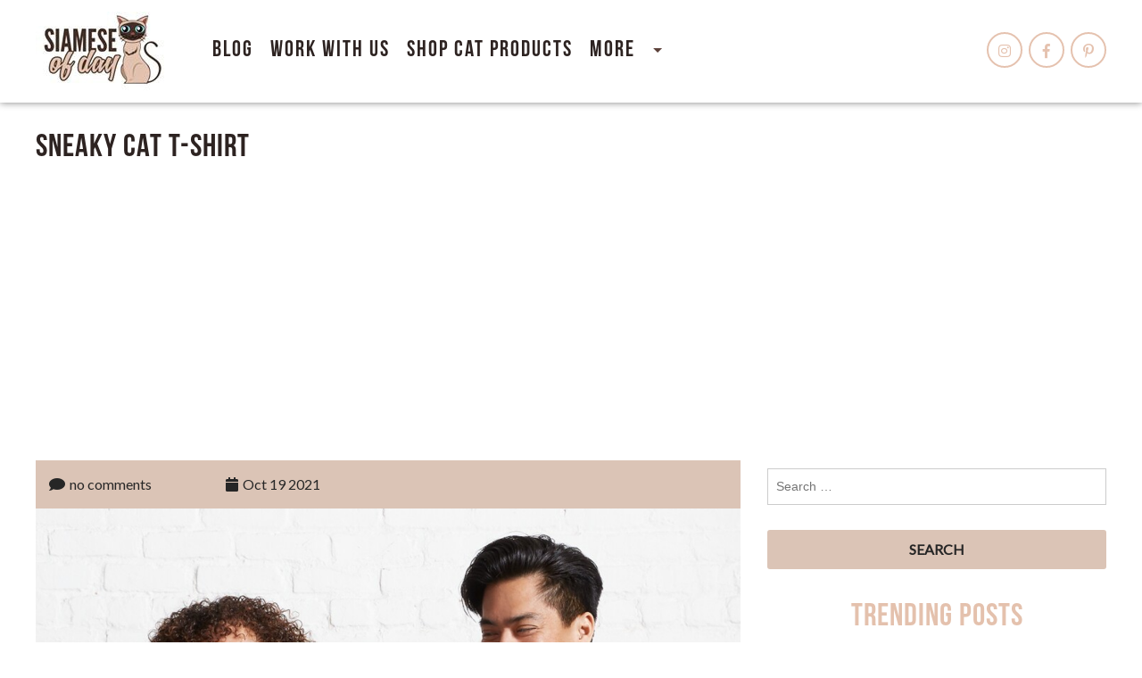

--- FILE ---
content_type: text/html; charset=UTF-8
request_url: https://siameseofday.com/product/sneaky-cat-t-shirt/
body_size: 20386
content:
<!DOCTYPE html><html lang="en-US" prefix="og: https://ogp.me/ns#"><head><meta charset="UTF-8"/>
<script>var __ezHttpConsent={setByCat:function(src,tagType,attributes,category,force,customSetScriptFn=null){var setScript=function(){if(force||window.ezTcfConsent[category]){if(typeof customSetScriptFn==='function'){customSetScriptFn();}else{var scriptElement=document.createElement(tagType);scriptElement.src=src;attributes.forEach(function(attr){for(var key in attr){if(attr.hasOwnProperty(key)){scriptElement.setAttribute(key,attr[key]);}}});var firstScript=document.getElementsByTagName(tagType)[0];firstScript.parentNode.insertBefore(scriptElement,firstScript);}}};if(force||(window.ezTcfConsent&&window.ezTcfConsent.loaded)){setScript();}else if(typeof getEzConsentData==="function"){getEzConsentData().then(function(ezTcfConsent){if(ezTcfConsent&&ezTcfConsent.loaded){setScript();}else{console.error("cannot get ez consent data");force=true;setScript();}});}else{force=true;setScript();console.error("getEzConsentData is not a function");}},};</script>
<script>var ezTcfConsent=window.ezTcfConsent?window.ezTcfConsent:{loaded:false,store_info:false,develop_and_improve_services:false,measure_ad_performance:false,measure_content_performance:false,select_basic_ads:false,create_ad_profile:false,select_personalized_ads:false,create_content_profile:false,select_personalized_content:false,understand_audiences:false,use_limited_data_to_select_content:false,};function getEzConsentData(){return new Promise(function(resolve){document.addEventListener("ezConsentEvent",function(event){var ezTcfConsent=event.detail.ezTcfConsent;resolve(ezTcfConsent);});});}</script>
<script>if(typeof _setEzCookies!=='function'){function _setEzCookies(ezConsentData){var cookies=window.ezCookieQueue;for(var i=0;i<cookies.length;i++){var cookie=cookies[i];if(ezConsentData&&ezConsentData.loaded&&ezConsentData[cookie.tcfCategory]){document.cookie=cookie.name+"="+cookie.value;}}}}
window.ezCookieQueue=window.ezCookieQueue||[];if(typeof addEzCookies!=='function'){function addEzCookies(arr){window.ezCookieQueue=[...window.ezCookieQueue,...arr];}}
addEzCookies([]);if(window.ezTcfConsent&&window.ezTcfConsent.loaded){_setEzCookies(window.ezTcfConsent);}else if(typeof getEzConsentData==="function"){getEzConsentData().then(function(ezTcfConsent){if(ezTcfConsent&&ezTcfConsent.loaded){_setEzCookies(window.ezTcfConsent);}else{console.error("cannot get ez consent data");_setEzCookies(window.ezTcfConsent);}});}else{console.error("getEzConsentData is not a function");_setEzCookies(window.ezTcfConsent);}</script>
<script data-ezscrex='false' data-cfasync='false' data-pagespeed-no-defer>var __ez=__ez||{};__ez.stms=Date.now();__ez.evt={};__ez.script={};__ez.ck=__ez.ck||{};__ez.template={};__ez.template.isOrig=true;__ez.queue=__ez.queue||function(){var e=0,i=0,t=[],n=!1,o=[],r=[],s=!0,a=function(e,i,n,o,r,s,a){var l=arguments.length>7&&void 0!==arguments[7]?arguments[7]:window,d=this;this.name=e,this.funcName=i,this.parameters=null===n?null:w(n)?n:[n],this.isBlock=o,this.blockedBy=r,this.deleteWhenComplete=s,this.isError=!1,this.isComplete=!1,this.isInitialized=!1,this.proceedIfError=a,this.fWindow=l,this.isTimeDelay=!1,this.process=function(){f("... func = "+e),d.isInitialized=!0,d.isComplete=!0,f("... func.apply: "+e);var i=d.funcName.split("."),n=null,o=this.fWindow||window;i.length>3||(n=3===i.length?o[i[0]][i[1]][i[2]]:2===i.length?o[i[0]][i[1]]:o[d.funcName]),null!=n&&n.apply(null,this.parameters),!0===d.deleteWhenComplete&&delete t[e],!0===d.isBlock&&(f("----- F'D: "+d.name),m())}},l=function(e,i,t,n,o,r,s){var a=arguments.length>7&&void 0!==arguments[7]?arguments[7]:window,l=this;this.name=e,this.path=i,this.async=o,this.defer=r,this.isBlock=t,this.blockedBy=n,this.isInitialized=!1,this.isError=!1,this.isComplete=!1,this.proceedIfError=s,this.fWindow=a,this.isTimeDelay=!1,this.isPath=function(e){return"/"===e[0]&&"/"!==e[1]},this.getSrc=function(e){return void 0!==window.__ezScriptHost&&this.isPath(e)&&"banger.js"!==this.name?window.__ezScriptHost+e:e},this.process=function(){l.isInitialized=!0,f("... file = "+e);var i=this.fWindow?this.fWindow.document:document,t=i.createElement("script");t.src=this.getSrc(this.path),!0===o?t.async=!0:!0===r&&(t.defer=!0),t.onerror=function(){var e={url:window.location.href,name:l.name,path:l.path,user_agent:window.navigator.userAgent};"undefined"!=typeof _ezaq&&(e.pageview_id=_ezaq.page_view_id);var i=encodeURIComponent(JSON.stringify(e)),t=new XMLHttpRequest;t.open("GET","//g.ezoic.net/ezqlog?d="+i,!0),t.send(),f("----- ERR'D: "+l.name),l.isError=!0,!0===l.isBlock&&m()},t.onreadystatechange=t.onload=function(){var e=t.readyState;f("----- F'D: "+l.name),e&&!/loaded|complete/.test(e)||(l.isComplete=!0,!0===l.isBlock&&m())},i.getElementsByTagName("head")[0].appendChild(t)}},d=function(e,i){this.name=e,this.path="",this.async=!1,this.defer=!1,this.isBlock=!1,this.blockedBy=[],this.isInitialized=!0,this.isError=!1,this.isComplete=i,this.proceedIfError=!1,this.isTimeDelay=!1,this.process=function(){}};function c(e,i,n,s,a,d,c,u,f){var m=new l(e,i,n,s,a,d,c,f);!0===u?o[e]=m:r[e]=m,t[e]=m,h(m)}function h(e){!0!==u(e)&&0!=s&&e.process()}function u(e){if(!0===e.isTimeDelay&&!1===n)return f(e.name+" blocked = TIME DELAY!"),!0;if(w(e.blockedBy))for(var i=0;i<e.blockedBy.length;i++){var o=e.blockedBy[i];if(!1===t.hasOwnProperty(o))return f(e.name+" blocked = "+o),!0;if(!0===e.proceedIfError&&!0===t[o].isError)return!1;if(!1===t[o].isComplete)return f(e.name+" blocked = "+o),!0}return!1}function f(e){var i=window.location.href,t=new RegExp("[?&]ezq=([^&#]*)","i").exec(i);"1"===(t?t[1]:null)&&console.debug(e)}function m(){++e>200||(f("let's go"),p(o),p(r))}function p(e){for(var i in e)if(!1!==e.hasOwnProperty(i)){var t=e[i];!0===t.isComplete||u(t)||!0===t.isInitialized||!0===t.isError?!0===t.isError?f(t.name+": error"):!0===t.isComplete?f(t.name+": complete already"):!0===t.isInitialized&&f(t.name+": initialized already"):t.process()}}function w(e){return"[object Array]"==Object.prototype.toString.call(e)}return window.addEventListener("load",(function(){setTimeout((function(){n=!0,f("TDELAY -----"),m()}),5e3)}),!1),{addFile:c,addFileOnce:function(e,i,n,o,r,s,a,l,d){t[e]||c(e,i,n,o,r,s,a,l,d)},addDelayFile:function(e,i){var n=new l(e,i,!1,[],!1,!1,!0);n.isTimeDelay=!0,f(e+" ...  FILE! TDELAY"),r[e]=n,t[e]=n,h(n)},addFunc:function(e,n,s,l,d,c,u,f,m,p){!0===c&&(e=e+"_"+i++);var w=new a(e,n,s,l,d,u,f,p);!0===m?o[e]=w:r[e]=w,t[e]=w,h(w)},addDelayFunc:function(e,i,n){var o=new a(e,i,n,!1,[],!0,!0);o.isTimeDelay=!0,f(e+" ...  FUNCTION! TDELAY"),r[e]=o,t[e]=o,h(o)},items:t,processAll:m,setallowLoad:function(e){s=e},markLoaded:function(e){if(e&&0!==e.length){if(e in t){var i=t[e];!0===i.isComplete?f(i.name+" "+e+": error loaded duplicate"):(i.isComplete=!0,i.isInitialized=!0)}else t[e]=new d(e,!0);f("markLoaded dummyfile: "+t[e].name)}},logWhatsBlocked:function(){for(var e in t)!1!==t.hasOwnProperty(e)&&u(t[e])}}}();__ez.evt.add=function(e,t,n){e.addEventListener?e.addEventListener(t,n,!1):e.attachEvent?e.attachEvent("on"+t,n):e["on"+t]=n()},__ez.evt.remove=function(e,t,n){e.removeEventListener?e.removeEventListener(t,n,!1):e.detachEvent?e.detachEvent("on"+t,n):delete e["on"+t]};__ez.script.add=function(e){var t=document.createElement("script");t.src=e,t.async=!0,t.type="text/javascript",document.getElementsByTagName("head")[0].appendChild(t)};__ez.dot=__ez.dot||{};__ez.queue.addFileOnce('/detroitchicago/boise.js', '//go.ezodn.com/detroitchicago/boise.js?gcb=195-0&cb=5', true, [], true, false, true, false);__ez.queue.addFileOnce('/parsonsmaize/abilene.js', '//go.ezodn.com/parsonsmaize/abilene.js?gcb=195-0&cb=e80eca0cdb', true, [], true, false, true, false);__ez.queue.addFileOnce('/parsonsmaize/mulvane.js', '//go.ezodn.com/parsonsmaize/mulvane.js?gcb=195-0&cb=e75e48eec0', true, ['/parsonsmaize/abilene.js'], true, false, true, false);__ez.queue.addFileOnce('/detroitchicago/birmingham.js', '//go.ezodn.com/detroitchicago/birmingham.js?gcb=195-0&cb=539c47377c', true, ['/parsonsmaize/abilene.js'], true, false, true, false);</script>
<script data-ezscrex="false" type="text/javascript" data-cfasync="false">window._ezaq = Object.assign({"ad_cache_level":0,"adpicker_placement_cnt":0,"ai_placeholder_cache_level":0,"ai_placeholder_placement_cnt":-1,"domain":"siameseofday.com","domain_id":319107,"ezcache_level":0,"ezcache_skip_code":0,"has_bad_image":0,"has_bad_words":0,"is_sitespeed":0,"lt_cache_level":0,"response_size":75032,"response_size_orig":69210,"response_time_orig":0,"template_id":120,"url":"https://siameseofday.com/product/sneaky-cat-t-shirt/","word_count":0,"worst_bad_word_level":0}, typeof window._ezaq !== "undefined" ? window._ezaq : {});__ez.queue.markLoaded('ezaqBaseReady');</script>
<script type='text/javascript' data-ezscrex='false' data-cfasync='false'>
window.ezAnalyticsStatic = true;
window._ez_send_requests_through_ezoic = true;window.ezWp = true;
function analyticsAddScript(script) {
	var ezDynamic = document.createElement('script');
	ezDynamic.type = 'text/javascript';
	ezDynamic.innerHTML = script;
	document.head.appendChild(ezDynamic);
}
function getCookiesWithPrefix() {
    var allCookies = document.cookie.split(';');
    var cookiesWithPrefix = {};

    for (var i = 0; i < allCookies.length; i++) {
        var cookie = allCookies[i].trim();

        for (var j = 0; j < arguments.length; j++) {
            var prefix = arguments[j];
            if (cookie.indexOf(prefix) === 0) {
                var cookieParts = cookie.split('=');
                var cookieName = cookieParts[0];
                var cookieValue = cookieParts.slice(1).join('=');
                cookiesWithPrefix[cookieName] = decodeURIComponent(cookieValue);
                break; // Once matched, no need to check other prefixes
            }
        }
    }

    return cookiesWithPrefix;
}
function productAnalytics() {
	var d = {"dhh":"//go.ezodn.com","pr":[6],"omd5":"34dfa6d9532faf730622ad041489f34d","nar":"risk score"};
	d.u = _ezaq.url;
	d.p = _ezaq.page_view_id;
	d.v = _ezaq.visit_uuid;
	d.ab = _ezaq.ab_test_id;
	d.e = JSON.stringify(_ezaq);
	d.ref = document.referrer;
	d.c = getCookiesWithPrefix('active_template', 'ez', 'lp_');
	if(typeof ez_utmParams !== 'undefined') {
		d.utm = ez_utmParams;
	}

	var dataText = JSON.stringify(d);
	var xhr = new XMLHttpRequest();
	xhr.open('POST','//g.ezoic.net/ezais/analytics?cb=1', true);
	xhr.onload = function () {
		if (xhr.status!=200) {
            return;
		}

        if(document.readyState !== 'loading') {
            analyticsAddScript(xhr.response);
            return;
        }

        var eventFunc = function() {
            if(document.readyState === 'loading') {
                return;
            }
            document.removeEventListener('readystatechange', eventFunc, false);
            analyticsAddScript(xhr.response);
        };

        document.addEventListener('readystatechange', eventFunc, false);
	};
	xhr.setRequestHeader('Content-Type','text/plain');
	xhr.send(dataText);
}
__ez.queue.addFunc("productAnalytics", "productAnalytics", null, true, ['ezaqBaseReady'], false, false, false, true);
</script><base href="https://siameseofday.com/product/sneaky-cat-t-shirt/"/>	
	
	<meta name="viewport" content="width=device-width"/>
	<link rel="profile" href="https://gmpg.org/xfn/11"/>
	<link rel="pingback" href="https://siameseofday.com/xmlrpc.php"/>    
	
<!-- Search Engine Optimization by Rank Math PRO - https://s.rankmath.com/home -->
<title>Sneaky Cat T-Shirt - Siamese Of Day</title>
<meta name="robots" content="follow, index, max-snippet:-1, max-video-preview:-1, max-image-preview:large"/>
<link rel="canonical" href="https://siameseofday.com/product/sneaky-cat-t-shirt/"/>
<meta property="og:locale" content="en_US"/>
<meta property="og:type" content="article"/>
<meta property="og:title" content="Sneaky Cat T-Shirt - Siamese Of Day"/>
<meta property="og:description" content="Related Posts:Best GPS Cat Trackers in 2024 - [Buyer&#39;s Guide &amp; Reviews]Cat tattoo Designs Idea &amp; Most loved cat tattoos in 2024Best Balinese Cat Theme IdeasCalculate Cat Age using Cat Age Chart in Human Years?"/>
<meta property="og:url" content="https://siameseofday.com/product/sneaky-cat-t-shirt/"/>
<meta property="og:site_name" content="Siamese Of Day"/>
<meta property="article:publisher" content="https://www.facebook.com/siameseofday"/>
<meta property="og:updated_time" content="2021-10-19T21:38:24+03:00"/>
<meta property="og:image" content="https://siameseofday.com/wp-content/uploads/2021/10/Sneaky-Cat-1.jpg"/>
<meta property="og:image:secure_url" content="https://siameseofday.com/wp-content/uploads/2021/10/Sneaky-Cat-1.jpg"/>
<meta property="og:image:width" content="1000"/>
<meta property="og:image:height" content="999"/>
<meta property="og:image:alt" content="Sneaky Cat"/>
<meta property="og:image:type" content="image/jpeg"/>
<meta name="twitter:card" content="summary_large_image"/>
<meta name="twitter:title" content="Sneaky Cat T-Shirt - Siamese Of Day"/>
<meta name="twitter:description" content="Related Posts:Best GPS Cat Trackers in 2024 - [Buyer&#39;s Guide &amp; Reviews]Cat tattoo Designs Idea &amp; Most loved cat tattoos in 2024Best Balinese Cat Theme IdeasCalculate Cat Age using Cat Age Chart in Human Years?"/>
<meta name="twitter:creator" content="@com"/>
<meta name="twitter:image" content="https://siameseofday.com/wp-content/uploads/2021/10/Sneaky-Cat-1.jpg"/>
<meta name="twitter:label1" content="Written by"/>
<meta name="twitter:data1" content="Siamese of day"/>
<meta name="twitter:label2" content="Time to read"/>
<meta name="twitter:data2" content="Less than a minute"/>
<!-- /Rank Math WordPress SEO plugin -->

<link rel="dns-prefetch" href="//cdn.social9.com"/>
<link rel="dns-prefetch" href="//fonts.googleapis.com"/>
		<!-- This site uses the Google Analytics by MonsterInsights plugin v8.1.0 - Using Analytics tracking - https://www.monsterinsights.com/ -->
							<script src="//www.googletagmanager.com/gtag/js?id=G-8FMK18PEV8" type="text/javascript" data-cfasync="false" async=""></script>
			<script type="text/javascript" data-cfasync="false">
				var mi_version = '8.1.0';
				var mi_track_user = true;
				var mi_no_track_reason = '';
				
								var disableStrs = [
										'ga-disable-G-8FMK18PEV8',
														];

				/* Function to detect opted out users */
				function __gtagTrackerIsOptedOut() {
					for ( var index = 0; index < disableStrs.length; index++ ) {
						if ( document.cookie.indexOf( disableStrs[ index ] + '=true' ) > -1 ) {
							return true;
						}
					}

					return false;
				}

				/* Disable tracking if the opt-out cookie exists. */
				if ( __gtagTrackerIsOptedOut() ) {
					for ( var index = 0; index < disableStrs.length; index++ ) {
						window[ disableStrs[ index ] ] = true;
					}
				}

				/* Opt-out function */
				function __gtagTrackerOptout() {
					for ( var index = 0; index < disableStrs.length; index++ ) {
						document.cookie = disableStrs[ index ] + '=true; expires=Thu, 31 Dec 2099 23:59:59 UTC; path=/';
						window[ disableStrs[ index ] ] = true;
					}
				}

				if ( 'undefined' === typeof gaOptout ) {
					function gaOptout() {
						__gtagTrackerOptout();
					}
				}
								window.dataLayer = window.dataLayer || [];

				window.MonsterInsightsDualTracker = {
					helpers: {},
					trackers: {},
				};
				if ( mi_track_user ) {
					function __gtagDataLayer() {
						dataLayer.push( arguments );
					}

					function __gtagTracker( type, name, parameters ) {
						if ( type === 'event' ) {
															parameters.send_to = monsterinsights_frontend.v4_id;
								var hookName = name;
								if ( typeof parameters[ 'event_category' ] !== 'undefined' ) {
									hookName = parameters[ 'event_category' ] + ':' + name;
								}

								if ( typeof MonsterInsightsDualTracker.trackers[ hookName ] !== 'undefined' ) {
									MonsterInsightsDualTracker.trackers[ hookName ]( parameters );
								} else {
									__gtagDataLayer( 'event', name, parameters );
								}
							
													} else {
							__gtagDataLayer.apply( null, arguments );
						}
					}
					__gtagTracker( 'js', new Date() );
					__gtagTracker( 'set', {
						'developer_id.dZGIzZG' : true,
											} );
										__gtagTracker( 'config', 'G-8FMK18PEV8', {"forceSSL":"true","link_attribution":"true"} );
															window.gtag = __gtagTracker;										(
						function () {
							/* https://developers.google.com/analytics/devguides/collection/analyticsjs/ */
							/* ga and __gaTracker compatibility shim. */
							var noopfn = function () {
								return null;
							};
							var newtracker = function () {
								return new Tracker();
							};
							var Tracker = function () {
								return null;
							};
							var p = Tracker.prototype;
							p.get = noopfn;
							p.set = noopfn;
							p.send = function (){
								var args = Array.prototype.slice.call(arguments);
								args.unshift( 'send' );
								__gaTracker.apply(null, args);
							};
							var __gaTracker = function () {
								var len = arguments.length;
								if ( len === 0 ) {
									return;
								}
								var f = arguments[len - 1];
								if ( typeof f !== 'object' || f === null || typeof f.hitCallback !== 'function' ) {
									if ( 'send' === arguments[0] ) {
										var hitConverted, hitObject = false, action;
										if ( 'event' === arguments[1] ) {
											if ( 'undefined' !== typeof arguments[3] ) {
												hitObject = {
													'eventAction': arguments[3],
													'eventCategory': arguments[2],
													'eventLabel': arguments[4],
													'value': arguments[5] ? arguments[5] : 1,
												}
											}
										}
										if ( 'pageview' === arguments[1] ) {
											if ( 'undefined' !== typeof arguments[2] ) {
												hitObject = {
													'eventAction': 'page_view',
													'page_path' : arguments[2],
												}
											}
										}
										if ( typeof arguments[2] === 'object' ) {
											hitObject = arguments[2];
										}
										if ( typeof arguments[5] === 'object' ) {
											Object.assign( hitObject, arguments[5] );
										}
										if ( 'undefined' !== typeof arguments[1].hitType ) {
											hitObject = arguments[1];
											if ( 'pageview' === hitObject.hitType ) {
												hitObject.eventAction = 'page_view';
											}
										}
										if ( hitObject ) {
											action = 'timing' === arguments[1].hitType ? 'timing_complete' : hitObject.eventAction;
											hitConverted = mapArgs( hitObject );
											__gtagTracker( 'event', action, hitConverted );
										}
									}
									return;
								}

								function mapArgs( args ) {
									var arg, hit = {};
									var gaMap = {
										'eventCategory': 'event_category',
										'eventAction': 'event_action',
										'eventLabel': 'event_label',
										'eventValue': 'event_value',
										'nonInteraction': 'non_interaction',
										'timingCategory': 'event_category',
										'timingVar': 'name',
										'timingValue': 'value',
										'timingLabel': 'event_label',
										'page' : 'page_path',
										'location' : 'page_location',
										'title' : 'page_title',
									};
									for ( arg in args ) {
																				if ( ! ( ! args.hasOwnProperty(arg) || ! gaMap.hasOwnProperty(arg) ) ) {
											hit[gaMap[arg]] = args[arg];
										} else {
											hit[arg] = args[arg];
										}
									}
									return hit;
								}

								try {
									f.hitCallback();
								} catch ( ex ) {
								}
							};
							__gaTracker.create = newtracker;
							__gaTracker.getByName = newtracker;
							__gaTracker.getAll = function () {
								return [];
							};
							__gaTracker.remove = noopfn;
							__gaTracker.loaded = true;
							window['__gaTracker'] = __gaTracker;
						}
					)();
									} else {
										console.log( "" );
					( function () {
							function __gtagTracker() {
								return null;
							}
							window['__gtagTracker'] = __gtagTracker;
							window['gtag'] = __gtagTracker;
					} )();
									}
			</script>
				<!-- / Google Analytics by MonsterInsights -->
		<link rel="stylesheet" id="sb_instagram_styles-css" href="https://siameseofday.com/wp-content/plugins/instagram-feed/css/sbi-styles.min.css?ver=2.9" type="text/css" media="all"/>
<link rel="stylesheet" id="s9-social-sharing-front-css" href="https://siameseofday.com/wp-content/plugins/simplified-social-share/s9-social-sharing/assets/css/s9-social-sharing-front.css?ver=6.1" type="text/css" media="all"/>
<link rel="stylesheet" id="wp-block-library-css" href="https://siameseofday.com/wp-includes/css/dist/block-library/style.min.css?ver=5.9.12" type="text/css" media="all"/>
<style id="global-styles-inline-css" type="text/css">
body{--wp--preset--color--black: #000000;--wp--preset--color--cyan-bluish-gray: #abb8c3;--wp--preset--color--white: #ffffff;--wp--preset--color--pale-pink: #f78da7;--wp--preset--color--vivid-red: #cf2e2e;--wp--preset--color--luminous-vivid-orange: #ff6900;--wp--preset--color--luminous-vivid-amber: #fcb900;--wp--preset--color--light-green-cyan: #7bdcb5;--wp--preset--color--vivid-green-cyan: #00d084;--wp--preset--color--pale-cyan-blue: #8ed1fc;--wp--preset--color--vivid-cyan-blue: #0693e3;--wp--preset--color--vivid-purple: #9b51e0;--wp--preset--gradient--vivid-cyan-blue-to-vivid-purple: linear-gradient(135deg,rgba(6,147,227,1) 0%,rgb(155,81,224) 100%);--wp--preset--gradient--light-green-cyan-to-vivid-green-cyan: linear-gradient(135deg,rgb(122,220,180) 0%,rgb(0,208,130) 100%);--wp--preset--gradient--luminous-vivid-amber-to-luminous-vivid-orange: linear-gradient(135deg,rgba(252,185,0,1) 0%,rgba(255,105,0,1) 100%);--wp--preset--gradient--luminous-vivid-orange-to-vivid-red: linear-gradient(135deg,rgba(255,105,0,1) 0%,rgb(207,46,46) 100%);--wp--preset--gradient--very-light-gray-to-cyan-bluish-gray: linear-gradient(135deg,rgb(238,238,238) 0%,rgb(169,184,195) 100%);--wp--preset--gradient--cool-to-warm-spectrum: linear-gradient(135deg,rgb(74,234,220) 0%,rgb(151,120,209) 20%,rgb(207,42,186) 40%,rgb(238,44,130) 60%,rgb(251,105,98) 80%,rgb(254,248,76) 100%);--wp--preset--gradient--blush-light-purple: linear-gradient(135deg,rgb(255,206,236) 0%,rgb(152,150,240) 100%);--wp--preset--gradient--blush-bordeaux: linear-gradient(135deg,rgb(254,205,165) 0%,rgb(254,45,45) 50%,rgb(107,0,62) 100%);--wp--preset--gradient--luminous-dusk: linear-gradient(135deg,rgb(255,203,112) 0%,rgb(199,81,192) 50%,rgb(65,88,208) 100%);--wp--preset--gradient--pale-ocean: linear-gradient(135deg,rgb(255,245,203) 0%,rgb(182,227,212) 50%,rgb(51,167,181) 100%);--wp--preset--gradient--electric-grass: linear-gradient(135deg,rgb(202,248,128) 0%,rgb(113,206,126) 100%);--wp--preset--gradient--midnight: linear-gradient(135deg,rgb(2,3,129) 0%,rgb(40,116,252) 100%);--wp--preset--duotone--dark-grayscale: url('#wp-duotone-dark-grayscale');--wp--preset--duotone--grayscale: url('#wp-duotone-grayscale');--wp--preset--duotone--purple-yellow: url('#wp-duotone-purple-yellow');--wp--preset--duotone--blue-red: url('#wp-duotone-blue-red');--wp--preset--duotone--midnight: url('#wp-duotone-midnight');--wp--preset--duotone--magenta-yellow: url('#wp-duotone-magenta-yellow');--wp--preset--duotone--purple-green: url('#wp-duotone-purple-green');--wp--preset--duotone--blue-orange: url('#wp-duotone-blue-orange');--wp--preset--font-size--small: 13px;--wp--preset--font-size--medium: 20px;--wp--preset--font-size--large: 36px;--wp--preset--font-size--x-large: 42px;}.has-black-color{color: var(--wp--preset--color--black) !important;}.has-cyan-bluish-gray-color{color: var(--wp--preset--color--cyan-bluish-gray) !important;}.has-white-color{color: var(--wp--preset--color--white) !important;}.has-pale-pink-color{color: var(--wp--preset--color--pale-pink) !important;}.has-vivid-red-color{color: var(--wp--preset--color--vivid-red) !important;}.has-luminous-vivid-orange-color{color: var(--wp--preset--color--luminous-vivid-orange) !important;}.has-luminous-vivid-amber-color{color: var(--wp--preset--color--luminous-vivid-amber) !important;}.has-light-green-cyan-color{color: var(--wp--preset--color--light-green-cyan) !important;}.has-vivid-green-cyan-color{color: var(--wp--preset--color--vivid-green-cyan) !important;}.has-pale-cyan-blue-color{color: var(--wp--preset--color--pale-cyan-blue) !important;}.has-vivid-cyan-blue-color{color: var(--wp--preset--color--vivid-cyan-blue) !important;}.has-vivid-purple-color{color: var(--wp--preset--color--vivid-purple) !important;}.has-black-background-color{background-color: var(--wp--preset--color--black) !important;}.has-cyan-bluish-gray-background-color{background-color: var(--wp--preset--color--cyan-bluish-gray) !important;}.has-white-background-color{background-color: var(--wp--preset--color--white) !important;}.has-pale-pink-background-color{background-color: var(--wp--preset--color--pale-pink) !important;}.has-vivid-red-background-color{background-color: var(--wp--preset--color--vivid-red) !important;}.has-luminous-vivid-orange-background-color{background-color: var(--wp--preset--color--luminous-vivid-orange) !important;}.has-luminous-vivid-amber-background-color{background-color: var(--wp--preset--color--luminous-vivid-amber) !important;}.has-light-green-cyan-background-color{background-color: var(--wp--preset--color--light-green-cyan) !important;}.has-vivid-green-cyan-background-color{background-color: var(--wp--preset--color--vivid-green-cyan) !important;}.has-pale-cyan-blue-background-color{background-color: var(--wp--preset--color--pale-cyan-blue) !important;}.has-vivid-cyan-blue-background-color{background-color: var(--wp--preset--color--vivid-cyan-blue) !important;}.has-vivid-purple-background-color{background-color: var(--wp--preset--color--vivid-purple) !important;}.has-black-border-color{border-color: var(--wp--preset--color--black) !important;}.has-cyan-bluish-gray-border-color{border-color: var(--wp--preset--color--cyan-bluish-gray) !important;}.has-white-border-color{border-color: var(--wp--preset--color--white) !important;}.has-pale-pink-border-color{border-color: var(--wp--preset--color--pale-pink) !important;}.has-vivid-red-border-color{border-color: var(--wp--preset--color--vivid-red) !important;}.has-luminous-vivid-orange-border-color{border-color: var(--wp--preset--color--luminous-vivid-orange) !important;}.has-luminous-vivid-amber-border-color{border-color: var(--wp--preset--color--luminous-vivid-amber) !important;}.has-light-green-cyan-border-color{border-color: var(--wp--preset--color--light-green-cyan) !important;}.has-vivid-green-cyan-border-color{border-color: var(--wp--preset--color--vivid-green-cyan) !important;}.has-pale-cyan-blue-border-color{border-color: var(--wp--preset--color--pale-cyan-blue) !important;}.has-vivid-cyan-blue-border-color{border-color: var(--wp--preset--color--vivid-cyan-blue) !important;}.has-vivid-purple-border-color{border-color: var(--wp--preset--color--vivid-purple) !important;}.has-vivid-cyan-blue-to-vivid-purple-gradient-background{background: var(--wp--preset--gradient--vivid-cyan-blue-to-vivid-purple) !important;}.has-light-green-cyan-to-vivid-green-cyan-gradient-background{background: var(--wp--preset--gradient--light-green-cyan-to-vivid-green-cyan) !important;}.has-luminous-vivid-amber-to-luminous-vivid-orange-gradient-background{background: var(--wp--preset--gradient--luminous-vivid-amber-to-luminous-vivid-orange) !important;}.has-luminous-vivid-orange-to-vivid-red-gradient-background{background: var(--wp--preset--gradient--luminous-vivid-orange-to-vivid-red) !important;}.has-very-light-gray-to-cyan-bluish-gray-gradient-background{background: var(--wp--preset--gradient--very-light-gray-to-cyan-bluish-gray) !important;}.has-cool-to-warm-spectrum-gradient-background{background: var(--wp--preset--gradient--cool-to-warm-spectrum) !important;}.has-blush-light-purple-gradient-background{background: var(--wp--preset--gradient--blush-light-purple) !important;}.has-blush-bordeaux-gradient-background{background: var(--wp--preset--gradient--blush-bordeaux) !important;}.has-luminous-dusk-gradient-background{background: var(--wp--preset--gradient--luminous-dusk) !important;}.has-pale-ocean-gradient-background{background: var(--wp--preset--gradient--pale-ocean) !important;}.has-electric-grass-gradient-background{background: var(--wp--preset--gradient--electric-grass) !important;}.has-midnight-gradient-background{background: var(--wp--preset--gradient--midnight) !important;}.has-small-font-size{font-size: var(--wp--preset--font-size--small) !important;}.has-medium-font-size{font-size: var(--wp--preset--font-size--medium) !important;}.has-large-font-size{font-size: var(--wp--preset--font-size--large) !important;}.has-x-large-font-size{font-size: var(--wp--preset--font-size--x-large) !important;}
</style>
<link rel="stylesheet" id="crp-style-rounded-thumbs-css" href="https://siameseofday.com/wp-content/plugins/contextual-related-posts/css/rounded-thumbs.min.css?ver=1.0.1" type="text/css" media="all"/>
<style id="crp-style-rounded-thumbs-inline-css" type="text/css">

			.crp_related a {
			  width: 150px;
			  height: 150px;
			  text-decoration: none;
			}
			.crp_related img {
			  max-width: 150px;
			  margin: auto;
			}
			.crp_related .crp_title {
			  width: 100%;
			}
			
</style>
<link rel="stylesheet" id="perfect-blog-pro-font-css" href="//fonts.googleapis.com/css?family=PT+Sans%3A300%2C400%2C600%2C700%2C800%2C900%7CRoboto%3A400%2C700%7CRoboto+Condensed%3A400%2C700%7COpen+Sans%7COverpass%7CMontserrat%3A300%2C400%2C600%2C700%2C800%2C900%7CPlayball%3A300%2C400%2C600%2C700%2C800%2C900%7CAlegreya%3A300%2C400%2C600%2C700%2C800%2C900%7CJulius+Sans+One%7CArsenal%7CSlabo%7CLato%7COverpass+Mono%7CSource+Sans+Pro%7CRaleway%7CMerriweather%7CRubik%7CLora%7CUbuntu%7CCabin%7CArimo%7CPlayfair+Display%7CQuicksand%7CPadauk%7CMuli%7CInconsolata%7CBitter%7CPacifico%7CIndie+Flower%7CVT323%7CDosis%7CFrank+Ruhl+Libre%7CFjalla+One%7COxygen%7CArvo%7CNoto+Serif%7CLobster%7CCrimson+Text%7CYanone+Kaffeesatz%7CAnton%7CLibre+Baskerville%7CBree+Serif%7CGloria+Hallelujah%7CJosefin+Sans%7CAbril+Fatface%7CVarela+Round%7CVampiro+One%7CShadows+Into+Light%7CCuprum%7CRokkitt%7CVollkorn%7CFrancois+One%7COrbitron%7CPatua+One%7CAcme%7CSatisfy%7CJosefin+Slab%7CQuattrocento+Sans%7CArchitects+Daughter%7CRusso+One%7CMonda%7CRighteous%7CLobster+Two%7CHammersmith+One%7CCourgette%7CPermanent+Marker%7CCherry+Swash%7CCormorant+Garamond%7CPoiret+One%7CBenchNine%7CEconomica%7CHandlee%7CCardo%7CAlfa+Slab+One%7CAveria+Serif+Libre%7CCookie%7CChewy%7CGreat+Vibes%7CComing+Soon%7CPhilosopher%7CDays+One%7CKanit%7CShrikhand%7CTangerine%7CIM+Fell+English+SC%7CBoogaloo%7CBangers%7CFredoka+One%7CBad+Script%7CVolkhov%7CShadows+Into+Light+Two%7CMarck+Script%7CSacramento%7CPoppins%7CTitillium+Web&amp;ver=5.9.12" type="text/css" media="all"/>
<link rel="stylesheet" id="bootstrap-style-css" href="https://siameseofday.com/wp-content/themes/perfect-blog-pro/assets/css/bootstrap.min.css?ver=5.9.12" type="text/css" media="all"/>
<link rel="stylesheet" id="perfect-blog-pro-basic-style-css" href="https://siameseofday.com/wp-content/themes/perfect-blog-pro/style.css?ver=5.9.12" type="text/css" media="all"/>
<style id="perfect-blog-pro-basic-style-inline-css" type="text/css">
 html body .menubar .container .row .logo,#header .logo p, .p.site-description .col-3,.logo,.logo h1 a ,.menubar .main-navigation a .menubar .scrolled, .toggle-nav .socialbox a #slider img .section img,#slider h5,#slider .carousel-caption,#slider p,#slider .btn-primary .font-weight-bold,#slider ol.carousel-indicators li .carousel-indicators li,#slider .carousel-control-prev-icon, #slider .carousel-control-next-icon,#slider a i.fa, .fas .carousel-control-next, .carousel-control-prev,#blog-box .section-title h3,#blog-box .cat_box ul.post-categories .cat_box .post-categories .owl-carousel.owl-drag .owl-item .owl-carousel .owl-item .cat_box ul.post-categories, .cat_box ul.post-categories li a,#category_tab .nav-pills .nav-link.active, #category_tab .nav-link:hover, .readmore a:hover, .posts_box h3 a, .pcontent-box h3, .auther-info,#category_tab span.date a, aside h3, p , .widget_recent_entries h4 a, .pcontent-box,.image-box img, .short_text, .pt-3,#category_tab .nav-link  .att_socialbox a i.att_socialbox a i,.fa, .fab, .fal, .far, .fas, .readmore a, .att_socialbox a, #footer#footer p, #footer ul li, #footer ul li a, #footer a, #footer span, #footer tr, #footer td, #footer th, .copyright p,.menubar ul li a,p.site-description,h1,h3,#comments input[type="submit"].submit,a.customize-unpreviewable,#sidebar input[type="submit"], .bradcrumbs a,.post_ctg span,ul.post-categories a,.navigation span, .navigation a,h2,body a,.main-navigation li,#sidebar input[type="text"], input[type="email"],#sidebar input[type="text"], input[type="email"],.auther-info-single, .author .entry-comments.date,.content_boxes span.date a,.author_name{font-family: Lato;color: #262626;font-size: 16px;}#category_tab span.date a .logo h1 a .main-navigation a .socialbox,#slider h5,#slider p #slider .btn-primary,#slider a i,#blog-box .section-title h3,#blog-box.posts_box h3 a .cat_box ul.post-categories li a #category_tab .nav-pills .nav-link.active, #category_tab .nav-link:hover, .readmore a:hover .posts_box h3 a .auther-info .short_text,#category_tab .nav-link, .readmore a
			 .blockquote cite .socialbox a i,#header .logo p.search-box span i .main-navigation ul ul a .readmore a  .copyright p .contact-info .latest_post_slider .month .latest_post_slider h5 a .latest_post_slider p  .site-description h3.widget-title {color: #262626;font-size: 16px;}#slider .btn-primary, .p.site-description, .readmore a, .att_socialbox a .att_socialbox a i, span.credit-link a,.auther-info-single, .author .entry-comments .date{font-family: Lato!important;color: #262626!important;font-size: 16px!important;}h1,.logo h1 a {font-family: BenchNine;color: #2d2321;font-size: 36px;}h2, section h2, .postbox h2, #comments h2.comments-title{color: #2d2321;font-size: 30px;}#our-records h2{color: #2d2321!important;}h3, #comments h3.comment-reply-title, aside h3, #blog-box .section-title h3, .pcontent-box h3, .insta-inner h3, h3.contact-page, .container #blog-right-sidebar h3, #footer h3, .postbox h3, #comments h3.comment-reply-title, .relatedposts h3, aside h3,.posts_box h3 a{color: #2d2321;font-size: 24px;}#slider p, .short_text{font-family: Lato;color: #000000;font-size: 20px;}
			input[type="submit"], .news_content input[type="submit"], aside input[type="submit"], .no_overlap, .home.blog header#masthead, .menubar.scrolled, .main-navigation ul ul li:hover, #slider a i, #blog-box button.owl-prev, #latest_post button.owl-prev, #blog-box button.owl-next, #latest_post button.owl-next, .auther-info-single, #newsletter h3::after, .insta-inner h3::after, #videos h3::after, .bradcrumbs a:hover, a.next.page-numbers, #sidebar input[type="submit"], #category_tab .nav-pills .nav-item.show .nav-link, #category_tab .nav-pills .nav-link.active, #category_tab .nav-link:hover, .readmore a:hover, .carousel-indicators .active, #slider .btn-primary:hover, .contact-info .inner-cont{
				background-color:#dbc4b6;
		}#slider a i:focus, #slider a i:active, #slider a i:hover, #category_tab .nav-pills .nav-item.show .nav-link, #category_tab .nav-pills .nav-link.activ, #category_tab .nav-link:hover, #footer input[type="submit"], .metabox, .carousel-indicators li, .carousel-indicators .active, .carousel-indicators .active, #comments input[type="submit"].submit, #category_tab .nav-pills .nav-item.show .nav-link, #category_tab .nav-pills .nav-link.active, .readmore a:hover, .socialbox a:hover, .contact-info .inner-cont:hover{
				border-color: #dbc4b6;
		} p.hi_bold, overlap_header .main-navigation .current_page_item > a, .overlap_header  .main-navigation .current-menu-item > a, .overlap_header  .main-navigation .current_page_ancestor > a, .socialbox i.fa.fa-unlock, .socialbox i.fa.fa-user, .address i, .main-navigation a:hover, .main-navigation .current_page_item > a, .main-navigation .current-menu-item > a, .main-navigation .current_page_ancestor > a, .pcontent-box:hover .posts_box p, .pcontent-box:hover .about-socialbox p, .pcontent-box:hover .att_socialbox a i, .container #blog-right-sidebar h3, #footer h3, .contact-email i, .contact-phone i, .navigation .current, .share_icon i, .overlap_header .main-navigation, .menubar.scrolled .main-navigation .current_page_item > a, .current_page_item > a, .socialbox a:hover i, .overlap_header .main-navigation .current_page_item > a, .overlap_header .main-navigation .current-menu-item > a, .overlap_header .main-navigation .current_page_ancestor > a, .contact-info .inner-cont:hover i, .contact-info .inner-cont:hover span, .contact-info .inner-cont:hover p{
				color:  #dbc4b6!important;
		}#header h1,.logo h1 a {color: #ffffff;}#header .logo p, p.site-description{color: #ffffff;}	.cat_box ul.post-categories li a{background-color: #ffffff;}	.cat_box ul.post-categories li a{background-color: Lato;}@media screen and (min-width:720px) {.menubar .nav ul li a{color: #2d2321;}}@media screen and (max-width:719px) {}#slider h5{font-family:Lato;}#slider p{color: #ffffff;}#slider .btn-primary{font-family:Lato;}#blog-box .section-title h3{color: #2d2321;font-family:Lato;}#footer h3{color: #e4c1ad;font-family:Lato;}.container.main_title_contact h1{color: Lato;font-family:Lato;}.contact-info .contact-address span,.contact-info .contact-phone span,.contact-info .contact-email span{color: #e4c1ad;font-family:Lato;}.contact-info .contact-address p,.contact-info .contact-phone p,.contact-info .contact-email p{color:#e4c1ad;font-family:Lato;}i.fas.fa-location-arrow,.contact-email i, i.fas.fa-phone-volume,.contact-address i, i.far.fa-envelope-open, .contact-phone i{color:#e4c1ad;}#footer p, #footer ul li, #footer ul li a, #footer a, #footer span, #footer tr, #footer td, #footer th, .copyright p{color:#e4c1ad;font-family:Lato;}
</style>
<link rel="stylesheet" id="perfect-blog-pro-editor-style-css" href="https://siameseofday.com/wp-content/themes/perfect-blog-pro/editor-style.css?ver=5.9.12" type="text/css" media="all"/>
<link rel="stylesheet" id="pagination-style-css" href="https://siameseofday.com/wp-content/themes/perfect-blog-pro/assets/css/simplePagination.css?ver=5.9.12" type="text/css" media="all"/>
<link rel="stylesheet" id="animation-wow-css" href="https://siameseofday.com/wp-content/themes/perfect-blog-pro/assets/css/animate.css?ver=5.9.12" type="text/css" media="all"/>
<link rel="stylesheet" id="font-awesome-css" href="https://siameseofday.com/wp-content/themes/perfect-blog-pro/assets/css/fontawesome-all.min.css?ver=5.9.12" type="text/css" media="all"/>
<link rel="stylesheet" id="effect-css" href="https://siameseofday.com/wp-content/themes/perfect-blog-pro/assets/css/effect.css?ver=5.9.12" type="text/css" media="all"/>
<link rel="stylesheet" id="owl-carousel-style-css" href="https://siameseofday.com/wp-content/themes/perfect-blog-pro/assets/css/owl.carousel.css?ver=5.9.12" type="text/css" media="all"/>
<!--[if IE]>
<link rel='stylesheet' id='perfect-blog-pro-ie-css'  href='https://siameseofday.com/wp-content/themes/perfect-blog-proassets/css/ie.css?ver=5.9.12' type='text/css' media='all' />
<![endif]-->
<script id="s9-sdk" async="" defer="" data-hide-popup="true" content="bafdfec01c7c4cd081233d0dadd6363a" src="//cdn.social9.com/js/socialshare.min.js"></script><script type="text/javascript" id="monsterinsights-frontend-script-js-extra">
/* <![CDATA[ */
var monsterinsights_frontend = {"js_events_tracking":"true","download_extensions":"doc,pdf,ppt,zip,xls,docx,pptx,xlsx","inbound_paths":"[{\"path\":\"\\\/go\\\/\",\"label\":\"affiliate\"},{\"path\":\"\\\/recommend\\\/\",\"label\":\"affiliate\"}]","home_url":"https:\/\/siameseofday.com","hash_tracking":"false","ua":"","v4_id":"G-8FMK18PEV8"};
/* ]]> */
</script>
<script type="text/javascript" src="https://siameseofday.com/wp-content/plugins/google-analytics-premium/assets/js/frontend-gtag.min.js?ver=8.1.0" id="monsterinsights-frontend-script-js"></script>
<script type="text/javascript" src="https://siameseofday.com/wp-includes/js/jquery/jquery.min.js?ver=3.6.0" id="jquery-core-js"></script>
<script type="text/javascript" src="https://siameseofday.com/wp-includes/js/jquery/jquery-migrate.min.js?ver=3.3.2" id="jquery-migrate-js"></script>
<style type="text/css">0</style><script data-ad-client="ca-pub-5281940016224864" async="" src="https://pagead2.googlesyndication.com/pagead/js/adsbygoogle.js"></script>
<script src="//static.petrates.co/v2/widget.js"></script>		<script type="text/javascript" async="" defer="" data-pin-color="red" data-pin-hover="true" src="https://siameseofday.com/wp-content/plugins/pinterest-pin-it-button-on-image-hover-and-post/js/pinit.js"></script>
				<!-- HappyForms global container -->
		<script type="text/javascript">HappyForms = {};</script>
		<!-- End of HappyForms global container -->
			<style type="text/css">
		</style>
	<style type="text/css" id="custom-background-css">
body.custom-background { background-color: #ffffff; }
</style>
	<link rel="icon" href="https://siameseofday.com/wp-content/uploads/2019/04/favicon.png" sizes="32x32"/>
<link rel="icon" href="https://siameseofday.com/wp-content/uploads/2019/04/favicon.png" sizes="192x192"/>
<link rel="apple-touch-icon" href="https://siameseofday.com/wp-content/uploads/2019/04/favicon.png"/>
<meta name="msapplication-TileImage" content="https://siameseofday.com/wp-content/uploads/2019/04/favicon.png"/>
<noscript><style>.perfmatters-lazy[data-src]{display:none !important;}</style></noscript><style>.perfmatters-lazy-youtube{position:relative;width:100%;max-width:100%;height:0;padding-bottom:56.23%;overflow:hidden}.perfmatters-lazy-youtube img{position:absolute;top:0;right:0;bottom:0;left:0;display:block;width:100%;max-width:100%;height:auto;margin:auto;border:none;cursor:pointer;transition:.5s all;-webkit-transition:.5s all;-moz-transition:.5s all}.perfmatters-lazy-youtube img:hover{-webkit-filter:brightness(75%)}.perfmatters-lazy-youtube .play{position:absolute;top:50%;left:50%;right:auto;width:68px;height:48px;margin-left:-34px;margin-top:-24px;background:url(https://siameseofday.com/wp-content/plugins/perfmatters/img/youtube.svg) no-repeat;background-position:center;background-size:cover;pointer-events:none}.perfmatters-lazy-youtube iframe{position:absolute;top:0;left:0;width:100%;height:100%;z-index:99}</style>    <link href="https://siameseofday.com/wp-content/themes/perfect-blog-pro/assets/css/siameseofday.css" rel="stylesheet" type="text/css"/>
    <link href="https://siameseofday.com/wp-content/themes/perfect-blog-pro/assets/css/skeleton.css" rel="stylesheet" type="text/css"/>
    <script src="https://siameseofday.com/wp-content/themes/perfect-blog-pro/assets/js/scripts.js" type="text/javascript"></script>
	<script data-ad-client="ca-pub-7152359349184850" async="" src="https://pagead2.googlesyndication.com/pagead/js/adsbygoogle.js"></script>
	<link rel="alternate" href="https://siameseofday.com" hreflang="en-lv"/>	
	<script async="" src="https://pagead2.googlesyndication.com/pagead/js/adsbygoogle.js?client=ca-pub-7152359349184850" crossorigin="anonymous"></script>
<script type='text/javascript'>
var ezoTemplate = 'old_site_noads';
var ezouid = '1';
var ezoFormfactor = '1';
</script><script data-ezscrex="false" type='text/javascript'>
var soc_app_id = '0';
var did = 319107;
var ezdomain = 'siameseofday.com';
var ezoicSearchable = 1;
</script></head>
<body class="product-template-default single single-product postid-17045 custom-background wp-custom-logo"><noscript><iframe src="https://www.googletagmanager.com/ns.html?id=GTM-KJCC2FX"
height="0" width="0" style="display:none;visibility:hidden"></iframe></noscript>
		  <header id="masthead" class="site-header no_overlap">
  <!-- before header hook -->
    <div class="menubar">
  <div class="container">
    <div class="row bg-media">
      <div class="col-lg-2 col-md-4 col-5">
        <div class="logo">
            <a href="https://siameseofday.com/" class="custom-logo-link" rel="home"><img width="150" height="89" src="https://siameseofday.com/wp-content/uploads/2019/04/logo.jpg" class="custom-logo" alt="Siamese Of Day"/></a>        </div> 
      </div>
      <div class="menubar col-lg-6 col-md-2 col-3 p-md-0 m-0 mt-md-0">
        <div class="container right_menu">
          <div class="innermenubox">
            <div class="toggle-nav mobile-menu">
              <span onclick="openNav()"><i class="fas fa-bars"></i></span>
            </div>
            <div id="mySidenav" class="nav sidenav">
              <nav id="site-navigation" class="main-navigation">
                <a href="javascript:void(0)" class="closebtn mobile-menu" onclick="closeNav()"><i class="fas fa-times"></i></a>
                <div class="menu clearfix"><ul id="menu-main-menu" class="clearfix mobile_nav"><li id="menu-item-85" class="menu-item menu-item-type-post_type menu-item-object-page menu-item-85"><a href="https://siameseofday.com/siamese-life/">Blog</a></li>
<li id="menu-item-739" class="menu-item menu-item-type-post_type menu-item-object-page menu-item-739"><a href="https://siameseofday.com/advertise/">Work With Us</a></li>
<li id="menu-item-17544" class="menu-item menu-item-type-custom menu-item-object-custom menu-item-17544"><a href="https://www.cherrypicksreviews.com/pet-supplies/cats">Shop Cat Products</a></li>
<li id="menu-item-14385" class="menu-item menu-item-type-custom menu-item-object-custom menu-item-home menu-item-has-children menu-item-14385"><a href="https://siameseofday.com/">More</a>
<ul class="sub-menu">
	<li id="menu-item-84" class="menu-item menu-item-type-post_type menu-item-object-page menu-item-84"><a href="https://siameseofday.com/about-us/">About Us</a></li>
	<li id="menu-item-86" class="menu-item menu-item-type-post_type menu-item-object-page menu-item-86"><a href="https://siameseofday.com/contact-us/">Contact US</a></li>
</ul>
</li>
</ul></div>              </nav><!-- #site-navigation -->
            </div>
          </div>
        </div>
      </div>
      <div class="col-lg-4 col-md-3 col-sm-12 mob-none">
        <div class="socialbox">
                        <a class="insta" href="https://www.instagram.com/siameseofday/" target="_blank"><i class="fab fa-instagram align-middle" aria-hidden="true"></i></a>
                          <a class="facebook" href="https://www.facebook.com/siameseofday" target="_blank"><i class="fab fa-facebook-f align-middle " aria-hidden="true"></i></a>
                          <a class="pintrest" href="https://www.pinterest.com/siameseofday" target="_blank"><i class="fab fa-pinterest-p align-middle " aria-hidden="true"></i></a>
                      </div>
      </div>
    </div>
  </div>
</div>  </header>	<div class="container main_title">
		<h1>Sneaky Cat T-Shirt</h1>
	</div>
<div class="container" id="single-post">
	<div class="row">
		<div class="content_page col-md-7 col-lg-8">
								
					<div class="s9-widget-wrapper"></div>                    <br/>
                    <div class="content_boxes">
						<div class="row auther-info-single m-0">
					     
					    					      <div class="col-lg-3 col-md-4 col-6">
					        <div class="entry-comments"><i class="fa fa-comment"></i>no comments					          </div>
					      </div>
					        					      
					      <div class="col-lg-3 col-md-4 col-6">
					        <span class="date"><i class="fa fa-calendar"></i><a href="https://siameseofday.com/product/sneaky-cat-t-shirt/">Oct 19 2021</a></span>
					      </div>
					     
					</div>
											<div class="feature-box">
							<img src="https://siameseofday.com/wp-content/uploads/2021/10/Sneaky-Cat-1.jpg"/>
						</div>
										
					<p></p><div class="crp_related  "><h3>Related Posts:</h3><ul><li><a href="https://siameseofday.com/best-gps-cat-trackers-in-2024-buyers-guide-reviews/" class="crp_link post-17069"><figure><img loading="lazy" width="150" height="150" src="https://siameseofday.com/wp-content/uploads/2021/11/Best-GPS-Cat-Trackers-150x150.png" class="crp_thumb crp_featured" alt="Best GPS Cat Trackers in 2024 - [Buyer&#39;s Guide &amp; Reviews]" title="Best GPS Cat Trackers in 2024 - [Buyer&#39;s Guide &amp; Reviews]"/></figure><span class="crp_title">Best GPS Cat Trackers in 2024 - [Buyer&#39;s Guide &amp; Reviews]</span></a></li><li><a href="https://siameseofday.com/cat-tattoo-designs-idea/" class="crp_link post-6414"><figure><img loading="lazy" width="150" height="150" src="https://siameseofday.com/wp-content/uploads/2019/10/Best-Cat-Tattoo-Designs-150x150.png" class="crp_thumb crp_featured" alt="Cat tattoo Designs Idea &amp; Most loved cat tattoos in 2024" title="Cat tattoo Designs Idea &amp; Most loved cat tattoos in 2024" srcset="https://siameseofday.com/wp-content/uploads/2019/10/Best-Cat-Tattoo-Designs-150x150.png 150w, https://siameseofday.com/wp-content/uploads/2019/10/Best-Cat-Tattoo-Designs-300x300.png 300w, https://siameseofday.com/wp-content/uploads/2019/10/Best-Cat-Tattoo-Designs-100x100.png 100w" sizes="(max-width: 150px) 100vw, 150px" srcset="https://siameseofday.com/wp-content/uploads/2019/10/Best-Cat-Tattoo-Designs-150x150.png 150w, https://siameseofday.com/wp-content/uploads/2019/10/Best-Cat-Tattoo-Designs-300x300.png 300w, https://siameseofday.com/wp-content/uploads/2019/10/Best-Cat-Tattoo-Designs-100x100.png 100w"/></figure><span class="crp_title">Cat tattoo Designs Idea &amp; Most loved cat tattoos in 2024</span></a></li><li><a href="https://siameseofday.com/best-balinese-cat-theme-ideas/" class="crp_link post-16129"><figure><img loading="lazy" width="150" height="150" src="https://siameseofday.com/wp-content/uploads/2020/09/Best-Automatic-Cat-Feeders-150x150.png" class="crp_thumb crp_featured" alt="Best Balinese Cat Theme Ideas" title="Best Balinese Cat Theme Ideas" srcset="https://siameseofday.com/wp-content/uploads/2020/09/Best-Automatic-Cat-Feeders-150x150.png 150w, https://siameseofday.com/wp-content/uploads/2020/09/Best-Automatic-Cat-Feeders-480x480.png 480w" sizes="(max-width: 150px) 100vw, 150px" srcset="https://siameseofday.com/wp-content/uploads/2020/09/Best-Automatic-Cat-Feeders-150x150.png 150w, https://siameseofday.com/wp-content/uploads/2020/09/Best-Automatic-Cat-Feeders-480x480.png 480w"/></figure><span class="crp_title">Best Balinese Cat Theme Ideas</span></a></li><li><a href="https://siameseofday.com/calculator-cat-age-using-chart-in-human-years/" class="crp_link post-15933"><figure><img loading="lazy" width="150" height="150" src="https://siameseofday.com/wp-content/uploads/2020/07/cat-life-150x150.jpg" class="crp_thumb crp_featured" alt="Calculate Cat Age using Cat Age Chart in Human Years?" title="Calculate Cat Age using Cat Age Chart in Human Years?" srcset="https://siameseofday.com/wp-content/uploads/2020/07/cat-life-150x150.jpg 150w, https://siameseofday.com/wp-content/uploads/2020/07/cat-life-480x480.jpg 480w" sizes="(max-width: 150px) 100vw, 150px"/></figure><span class="crp_title">Calculate Cat Age using Cat Age Chart in Human Years?</span></a></li></ul><div class="crp_clear"></div></div><p></p>
                    
                    
                    <div class="col-lg-12 col-md-12 col-sm-12">

					        </div>
                                                <div class="share_icon row p-0 m-0">
                            <p class="col-md-12 p-0 post_tag"></p>
                                                <p class="socila_share col-md-6 p-0"><b>Share: </b><a href="https://www.facebook.com/sharer/sharer.php?u=https://siameseofday.com/product/sneaky-cat-t-shirt/" target="_blank"><i class="fab fa-facebook-f" aria-hidden="true"></i></a>
                        <a href="https://www.linkedin.com/shareArticle?mini=true&amp;url=https://siameseofday.com/product/sneaky-cat-t-shirt/&amp;title=Sneaky Cat T-Shirt&amp;source=Sneaky Cat T-Shirt" target="_blank"><i class="fab fa-linkedin-in" aria-hidden="true"></i></a>
                        <a href="https://plus.google.com/share?url=https://siameseofday.com/product/sneaky-cat-t-shirt/" target="_blank"><i class="fab fa-google-plus-g" aria-hidden="true"></i></a>
                        <a href="https://twitter.com/share?url=https://siameseofday.com/product/sneaky-cat-t-shirt/&amp;text=Sneaky Cat T-Shirt" target="_blank"><i class="fab fa-twitter" aria-hidden="true"></i></a></p>
                             
                        </div>
                        <div class="post_ctg font-weight-bold"><span>Categories: </span></div>
					</div>
				
							<div class="authordescription w-100 float-left mt-3 mb-3">
	                <div class="author_bio_section"><p class="author_name">About Siamese of day</p><div class="clear"></div><p class="author_details"><img alt="" src="https://secure.gravatar.com/avatar/19aefbb72e94a43e1b2cba6afeadd78b?s=90&amp;d=mm&amp;r=g" srcset="https://secure.gravatar.com/avatar/19aefbb72e94a43e1b2cba6afeadd78b?s=180&amp;d=mm&amp;r=g 2x" class="avatar avatar-90 photo" height="90" width="90"/></p><p></p></div>	            </div>
                        				<div class="relatedposts w-100 float-left mt-3 mb-3">
					<h3>Related posts</h3>
									</div>
						<div class="comments_sec">
	            	                	               <div class="clearfix"></div>

				
	<nav class="navigation post-navigation" aria-label="Posts">
		<h2 class="screen-reader-text">Post navigation</h2>
		<div class="nav-links"><div class="nav-previous"><a href="https://siameseofday.com/product/sneaky-cat-sticker/" rel="prev"><span class="meta-nav" aria-hidden="true">Previous</span> <span class="screen-reader-text">Previous post:</span> <span class="post-title">Sneaky Cat Sticker</span></a></div><div class="nav-next"><a href="https://siameseofday.com/product/sneaky-cat-phone-case/" rel="next"><span class="meta-nav" aria-hidden="true">Next</span> <span class="screen-reader-text">Next post:</span> <span class="post-title">Sneaky Cat Phone Case</span></a></div></div>
	</nav>
	        </div>	
		</div>
		<div class="col-lg-4 col-md-5" style="display: block">
            <div id="sidebar">
	<aside id="search-2" class="widget widget_search"><form role="search" method="get" class="search-form serach-page" action="https://siameseofday.com/">
    <label>
        <input type="search" class="search-field" placeholder="Search …" value="" name="s"/>
    </label>
    <input type="submit" class="search-submit" value="Search"/>
</form></aside><!-- Ezoic - wp_sidebar - sidebar --><div id="ezoic-pub-ad-placeholder-104" data-inserter-version="-1"></div><!-- End Ezoic - wp_sidebar - sidebar -->        <aside id="recent-posts-2" class="widget widget_recent_entries">        <h3 class="widget-title">Trending Posts</h3>        <ul>
                    <li>
                <div class="row recent-post-box m-0">
	                <div class="post-thumb col-md-3 col-sm-3 col-3  p-0">
	                    <img width="645" height="380" src="https://siameseofday.com/wp-content/uploads/2019/05/Siamese-cats.jpg" class="attachment-post-thumbnail size-post-thumbnail wp-post-image" alt="Siamese cats face" loading="lazy" srcset="https://siameseofday.com/wp-content/uploads/2019/05/Siamese-cats.jpg 645w, https://siameseofday.com/wp-content/uploads/2019/05/Siamese-cats-300x177.jpg 300w, https://siameseofday.com/wp-content/uploads/2019/05/Siamese-cats-600x353.jpg 600w" sizes="(max-width: 645px) 100vw, 645px"/>	                </div>
	                <div class="post-content col-md-9 col-sm-9 col-9">
	                  <h4><a href="https://siameseofday.com/siamese-cat-colors-chart/">Siamese Cat Colors Chart</a></h4>
		                	                </div>
                </div>
            </li>
                    <li>
                <div class="row recent-post-box m-0">
	                <div class="post-thumb col-md-3 col-sm-3 col-3  p-0">
	                    <img width="1280" height="720" src="https://siameseofday.com/wp-content/uploads/2019/09/maxresdefault.jpg" class="attachment-post-thumbnail size-post-thumbnail wp-post-image" alt="Lynx Point Siamese" loading="lazy" srcset="https://siameseofday.com/wp-content/uploads/2019/09/maxresdefault.jpg 1280w, https://siameseofday.com/wp-content/uploads/2019/09/maxresdefault-300x169.jpg 300w, https://siameseofday.com/wp-content/uploads/2019/09/maxresdefault-768x432.jpg 768w, https://siameseofday.com/wp-content/uploads/2019/09/maxresdefault-1024x576.jpg 1024w, https://siameseofday.com/wp-content/uploads/2019/09/maxresdefault-600x338.jpg 600w" sizes="(max-width: 1280px) 100vw, 1280px"/>	                </div>
	                <div class="post-content col-md-9 col-sm-9 col-9">
	                  <h4><a href="https://siameseofday.com/lynx-point-siamese-cats/">All About the Lynx Point Siamese Cats!</a></h4>
		                	                </div>
                </div>
            </li>
                    <li>
                <div class="row recent-post-box m-0">
	                <div class="post-thumb col-md-3 col-sm-3 col-3  p-0">
	                    <img width="920" height="505" src="https://siameseofday.com/wp-content/uploads/2019/10/Best-Cat-Tattoo-Designs.png" class="attachment-post-thumbnail size-post-thumbnail wp-post-image" alt="Best Cat Tattoo Designs" loading="lazy" srcset="https://siameseofday.com/wp-content/uploads/2019/10/Best-Cat-Tattoo-Designs.png 920w, https://siameseofday.com/wp-content/uploads/2019/10/Best-Cat-Tattoo-Designs-300x165.png 300w, https://siameseofday.com/wp-content/uploads/2019/10/Best-Cat-Tattoo-Designs-768x422.png 768w, https://siameseofday.com/wp-content/uploads/2019/10/Best-Cat-Tattoo-Designs-600x329.png 600w" sizes="(max-width: 920px) 100vw, 920px"/>	                </div>
	                <div class="post-content col-md-9 col-sm-9 col-9">
	                  <h4><a href="https://siameseofday.com/cat-tattoo-designs-idea/">Cat tattoo Designs Idea &amp; Most loved cat tattoos in 2024</a></h4>
		                	                </div>
                </div>
            </li>
                    <li>
                <div class="row recent-post-box m-0">
	                <div class="post-thumb col-md-3 col-sm-3 col-3  p-0">
	                    <img width="900" height="509" src="https://siameseofday.com/wp-content/uploads/2022/02/TOYGER-CATS-information.jpg" class="attachment-post-thumbnail size-post-thumbnail wp-post-image" alt="TOYGER CATS information" loading="lazy" srcset="https://siameseofday.com/wp-content/uploads/2022/02/TOYGER-CATS-information.jpg 900w, https://siameseofday.com/wp-content/uploads/2022/02/TOYGER-CATS-information-300x170.jpg 300w, https://siameseofday.com/wp-content/uploads/2022/02/TOYGER-CATS-information-768x434.jpg 768w" sizes="(max-width: 900px) 100vw, 900px"/>	                </div>
	                <div class="post-content col-md-9 col-sm-9 col-9">
	                  <h4><a href="https://siameseofday.com/toyger/">Toyger 101 – Price, Personality, Lifespan &amp; Facts</a></h4>
		                	                </div>
                </div>
            </li>
                    <li>
                <div class="row recent-post-box m-0">
	                <div class="post-thumb col-md-3 col-sm-3 col-3  p-0">
	                    <img width="900" height="600" src="https://siameseofday.com/wp-content/uploads/2022/01/Siberian-Cat-information.jpg" class="attachment-post-thumbnail size-post-thumbnail wp-post-image" alt="Siberian Cat information" loading="lazy" srcset="https://siameseofday.com/wp-content/uploads/2022/01/Siberian-Cat-information.jpg 900w, https://siameseofday.com/wp-content/uploads/2022/01/Siberian-Cat-information-300x200.jpg 300w, https://siameseofday.com/wp-content/uploads/2022/01/Siberian-Cat-information-768x512.jpg 768w" sizes="(max-width: 900px) 100vw, 900px"/>	                </div>
	                <div class="post-content col-md-9 col-sm-9 col-9">
	                  <h4><a href="https://siameseofday.com/siberian-cat/">Siberian Cat – Full Profile, History, Characteristics, and Care</a></h4>
		                	                </div>
                </div>
            </li>
                </ul>
        </aside>        <!-- Ezoic - wp_sidebar_middle_1 - sidebar_middle --><div id="ezoic-pub-ad-placeholder-105" data-inserter-version="-1"></div><!-- End Ezoic - wp_sidebar_middle_1 - sidebar_middle --><aside id="monsterinsights-popular-posts-widget-3" class="widget monsterinsights-popular-posts-widget"><div class="monsterinsights-widget-popular-posts monsterinsights-widget-popular-posts-hotel monsterinsights-popular-posts-styled monsterinsights-widget-popular-posts-columns-1"><ul class="monsterinsights-widget-popular-posts-list"><li><a href="https://siameseofday.com/lynx-point-siamese-cats/"><div class="monsterinsights-widget-popular-posts-image"><img src="https://siameseofday.com/wp-content/uploads/2019/09/maxresdefault-300x169.jpg" srcset=" https://siameseofday.com/wp-content/uploads/2019/09/maxresdefault-300x169.jpg 300w, https://siameseofday.com/wp-content/uploads/2019/09/maxresdefault-768x432.jpg 768w, https://siameseofday.com/wp-content/uploads/2019/09/maxresdefault-1024x576.jpg 1024w, https://siameseofday.com/wp-content/uploads/2019/09/maxresdefault-600x338.jpg 600w, https://siameseofday.com/wp-content/uploads/2019/09/maxresdefault.jpg 1280w " alt="All About the Lynx Point Siamese Cats!"/></div><div class="monsterinsights-widget-popular-posts-text"><span class="monsterinsights-widget-popular-posts-title" style="color:#ffffff;font-size:18px;">All About the Lynx Point Siamese Cats!</span><div class="monsterinsights-widget-popular-posts-meta" style="color:#fff;font-size:12px;author:off;date:off;"></div></div></a></li><li><a href="https://siameseofday.com/all-about-tabby-pointed-siamese-cat/"><div class="monsterinsights-widget-popular-posts-image"><img src="https://siameseofday.com/wp-content/uploads/2020/03/Tabby-Pointed-Siamese-Cat-300x165.png" srcset=" https://siameseofday.com/wp-content/uploads/2020/03/Tabby-Pointed-Siamese-Cat-300x165.png 300w, https://siameseofday.com/wp-content/uploads/2020/03/Tabby-Pointed-Siamese-Cat-1024x562.png 1024w, https://siameseofday.com/wp-content/uploads/2020/03/Tabby-Pointed-Siamese-Cat-768x422.png 768w, https://siameseofday.com/wp-content/uploads/2020/03/Tabby-Pointed-Siamese-Cat-1536x843.png 1536w, https://siameseofday.com/wp-content/uploads/2020/03/Tabby-Pointed-Siamese-Cat-1320x725.png 1320w, https://siameseofday.com/wp-content/uploads/2020/03/Tabby-Pointed-Siamese-Cat-600x329.png 600w, https://siameseofday.com/wp-content/uploads/2020/03/Tabby-Pointed-Siamese-Cat.png 1840w " alt="All About Tabby Pointed Siamese cat"/></div><div class="monsterinsights-widget-popular-posts-text"><span class="monsterinsights-widget-popular-posts-title" style="color:#ffffff;font-size:18px;">All About Tabby Pointed Siamese cat</span><div class="monsterinsights-widget-popular-posts-meta" style="color:#fff;font-size:12px;author:off;date:off;"></div></div></a></li><li><a href="https://siameseofday.com/siamese-cat-colors-chart/"><div class="monsterinsights-widget-popular-posts-image"><img src="https://siameseofday.com/wp-content/uploads/2019/05/Siamese-cats-300x177.jpg" srcset=" https://siameseofday.com/wp-content/uploads/2019/05/Siamese-cats-300x177.jpg 300w, https://siameseofday.com/wp-content/uploads/2019/05/Siamese-cats-600x353.jpg 600w, https://siameseofday.com/wp-content/uploads/2019/05/Siamese-cats.jpg 645w " alt="Siamese Cat Colors Chart"/></div><div class="monsterinsights-widget-popular-posts-text"><span class="monsterinsights-widget-popular-posts-title" style="color:#ffffff;font-size:18px;">Siamese Cat Colors Chart</span><div class="monsterinsights-widget-popular-posts-meta" style="color:#fff;font-size:12px;author:off;date:off;"></div></div></a></li><li><a href="https://siameseofday.com/how-to-care-for-siamese-kittens/"><div class="monsterinsights-widget-popular-posts-image"><img src="https://siameseofday.com/wp-content/uploads/2019/11/How-to-Care-for-Siamese-Kittens-min-300x200.jpg" srcset=" https://siameseofday.com/wp-content/uploads/2019/11/How-to-Care-for-Siamese-Kittens-min-300x200.jpg 300w, https://siameseofday.com/wp-content/uploads/2019/11/How-to-Care-for-Siamese-Kittens-min-768x512.jpg 768w, https://siameseofday.com/wp-content/uploads/2019/11/How-to-Care-for-Siamese-Kittens-min-1024x683.jpg 1024w, https://siameseofday.com/wp-content/uploads/2019/11/How-to-Care-for-Siamese-Kittens-min-1320x880.jpg 1320w, https://siameseofday.com/wp-content/uploads/2019/11/How-to-Care-for-Siamese-Kittens-min-600x400.jpg 600w " alt="6 Ways to Care for Siamese Cats"/></div><div class="monsterinsights-widget-popular-posts-text"><span class="monsterinsights-widget-popular-posts-title" style="color:#ffffff;font-size:18px;">6 Ways to Care for Siamese Cats</span><div class="monsterinsights-widget-popular-posts-meta" style="color:#fff;font-size:12px;author:off;date:off;"></div></div></a></li><li><a href="https://siameseofday.com/flame-red-point-siamese-cats/"><div class="monsterinsights-widget-popular-posts-image"><img src="https://siameseofday.com/wp-content/uploads/2020/02/The-Flame-Point-Siamese-Cat-300x165.png" srcset=" https://siameseofday.com/wp-content/uploads/2020/02/The-Flame-Point-Siamese-Cat-300x165.png 300w, https://siameseofday.com/wp-content/uploads/2020/02/The-Flame-Point-Siamese-Cat-1024x562.png 1024w, https://siameseofday.com/wp-content/uploads/2020/02/The-Flame-Point-Siamese-Cat-768x422.png 768w, https://siameseofday.com/wp-content/uploads/2020/02/The-Flame-Point-Siamese-Cat-1536x843.png 1536w, https://siameseofday.com/wp-content/uploads/2020/02/The-Flame-Point-Siamese-Cat-1320x725.png 1320w, https://siameseofday.com/wp-content/uploads/2020/02/The-Flame-Point-Siamese-Cat-600x329.png 600w, https://siameseofday.com/wp-content/uploads/2020/02/The-Flame-Point-Siamese-Cat.png 1840w " alt="Flame (Red) Point Siamese Cats"/></div><div class="monsterinsights-widget-popular-posts-text"><span class="monsterinsights-widget-popular-posts-title" style="color:#ffffff;font-size:18px;">Flame (Red) Point Siamese Cats</span><div class="monsterinsights-widget-popular-posts-meta" style="color:#fff;font-size:12px;author:off;date:off;"></div></div></a></li></ul></div><p></p></aside><!-- Ezoic - wp_sidebar_middle_2 - sidebar_middle --><div id="ezoic-pub-ad-placeholder-106" data-inserter-version="-1"></div><!-- End Ezoic - wp_sidebar_middle_2 - sidebar_middle --><aside id="custom_html-13" class="widget_text widget widget_custom_html"><div class="textwidget custom-html-widget"><a data-pin-do="embedBoard" data-pin-board-width="400" data-pin-scale-height="400" data-pin-scale-width="80" href="https://www.pinterest.com/siameseofday/siamese-of-day-official"></a></div></aside><!-- Ezoic - wp_sidebar_bottom - sidebar_bottom --><div id="ezoic-pub-ad-placeholder-108" data-inserter-version="-1"></div><!-- End Ezoic - wp_sidebar_bottom - sidebar_bottom --><!-- Ezoic - wp_sidebar_floating_1 - sidebar_floating_1 --><div id="ezoic-pub-ad-placeholder-109" data-inserter-version="-1"></div><!-- End Ezoic - wp_sidebar_floating_1 - sidebar_floating_1 --></div>        </div>
		<div class="clearfix"></div>
	</div>
</div>
	<div class="outer-footer" style="background-color:#2d2321;">
		
		<div class="footer-logo"><img src="https://siameseofday.com/wp-content/themes/perfect-blog-pro/assets/images/footer-logo.png" border="0" alt=""/></div>
<div id="footer" style="background-color:#2d2321;">
	<div id="footer_box" class="darkbox">    	
		<div class="container footer-cols">
						<div class="row">
				<div class="col-lg-4 col-sm-6">
					<aside id="custom_html-4" class="widget_text widget widget_custom_html"><h3 class="widget-title">HOW TO LOCATE US</h3><div class="textwidget custom-html-widget">39270 Cedar Blvd, Newark, CA 94560</div></aside>				</div>
				<div class="col-lg-4 col-sm-6">
					<aside id="custom_html-5" class="widget_text widget widget_custom_html"><h3 class="widget-title">Email Us</h3><div class="textwidget custom-html-widget"><a href="/cdn-cgi/l/email-protection#b4d7c1c0d1f4c7ddd5d9d1c7d1dbd2d0d5cd9ad7dbd9"><span class="__cf_email__" data-cfemail="0142747564417268606c6472646e676560782f626e6c">[email&#160;protected]</span></a></div></aside>				</div>
				<div class="col-lg-4 col-sm-6">
							<div class="social_widget">
		<aside id="wpb_social_widget-2" class="widget widget_wpb_social_widget"><h3 class="widget-title">Follow Us</h3><div class="custom-social-icons"><a class="custom_facebook fff" href="https://www.facebook.com/siameseofday"><i class="fab fa-facebook-f"></i></a><a class="custom_pinterest" href="https://www.pinterest.com/siameseofday"><i class="fab fa-pinterest-p"></i></a><a class="custom_instagram" href="https://www.instagram.com/siameseofday"><i class="fab fa-instagram"></i></a></div></aside>		</div>
						</div>
				<div class="col-lg-12 col-sm-6">
									</div>
			</div>
			<div class="row">
				<div class="col-lg-12 col-sm-12" style="text-align:center;">
								</div>
			</div>
		</div> <!-- .container -->
	</div><!-- #footer_box -->
</div>		<div class="copyright" style="background-color:#2d2321;">
	<div class="container">
		<div class="row main_sociobox">
			<div class="col-sm-12 text-center">
				<p>Copyright 2022. All Rights Reserved. www.siameseofday.com | <a href="https://siameseofday.com/privacy-policy/" style="color: #e4c1ad;">Privacy Policy</a> | <a href="https://siameseofday.com/affiliate-disclaimer/" style="color: #e4c1ad;">Disclaimer</a> | <a href="https://siameseofday.com/terms-and-conditions/" style="color: #e4c1ad;">Terms &amp; Conditions</a></p>
			</div>
		</div>
	</div>
</div>	</div>
	<!-- Ezoic - wp_native_bottom - native_bottom --><div id="ezoic-pub-ad-placeholder-178" data-inserter-version="-1"></div><!-- End Ezoic - wp_native_bottom - native_bottom --><!-- Ezoic - wp_native_bottom - native_bottom --><div id="ezoic-pub-ad-placeholder-179" data-inserter-version="-1"></div><!-- End Ezoic - wp_native_bottom - native_bottom --><script data-cfasync="false" src="/cdn-cgi/scripts/5c5dd728/cloudflare-static/email-decode.min.js"></script><script async="" defer="" src="//assets.pinterest.com/js/pinit.js"></script>

<!-- Ezoic - bottom_of_page - bottom_of_page -->
<div id="ezoic-pub-ad-placeholder-103"> </div>
<!-- End Ezoic - bottom_of_page - bottom_of_page --><!-- Instagram Feed JS -->
<script type="text/javascript">
var sbiajaxurl = "https://siameseofday.com/wp-admin/admin-ajax.php";
</script>
<script type="text/javascript">
		/* MonsterInsights Scroll Tracking */
			if ( typeof(jQuery) !== 'undefined' ) {
				jQuery( document ).ready(function(){
					function monsterinsights_scroll_tracking_load() {
						if ( ( typeof(__gaTracker) !== 'undefined' && __gaTracker && __gaTracker.hasOwnProperty( "loaded" ) && __gaTracker.loaded == true ) || ( typeof(__gtagTracker) !== 'undefined' && __gtagTracker ) ) {
							(function(factory) {
								factory(jQuery);
							}(function($) {

								/* Scroll Depth */
								"use strict";
								var defaults = {
									percentage: true
								};

								var $window = $(window),
									cache = [],
									scrollEventBound = false,
									lastPixelDepth = 0;

								/*
								 * Plugin
								 */

								$.scrollDepth = function(options) {

									var startTime = +new Date();

									options = $.extend({}, defaults, options);

									/*
									 * Functions
									 */

									function sendEvent(action, label, scrollDistance, timing) {
																				if ( 'undefined' === typeof MonsterInsightsObject || 'undefined' === typeof MonsterInsightsObject.sendEvent ) {
												return;
											}
												var paramName = action.toLowerCase();
	var fieldsArray = {
		send_to: 'G-8FMK18PEV8'
	};
	fieldsArray[paramName] = label;

	MonsterInsightsObject.sendEvent('event', 'scroll_depth', fieldsArray);

	if (arguments.length > 3) {
		fieldsArray.scroll_timing = timing
		MonsterInsightsObject.sendEvent('event', 'scroll_depth', fieldsArray);
	}
																			}

									function calculateMarks(docHeight) {
										return {
											'25%' : parseInt(docHeight * 0.25, 10),
											'50%' : parseInt(docHeight * 0.50, 10),
											'75%' : parseInt(docHeight * 0.75, 10),
											/* Cushion to trigger 100% event in iOS */
											'100%': docHeight - 5
										};
									}

									function checkMarks(marks, scrollDistance, timing) {
										/* Check each active mark */
										$.each(marks, function(key, val) {
											if ( $.inArray(key, cache) === -1 && scrollDistance >= val ) {
												sendEvent('Percentage', key, scrollDistance, timing);
												cache.push(key);
											}
										});
									}

									function rounded(scrollDistance) {
										/* Returns String */
										return (Math.floor(scrollDistance/250) * 250).toString();
									}

									function init() {
										bindScrollDepth();
									}

									/*
									 * Public Methods
									 */

									/* Reset Scroll Depth with the originally initialized options */
									$.scrollDepth.reset = function() {
										cache = [];
										lastPixelDepth = 0;
										$window.off('scroll.scrollDepth');
										bindScrollDepth();
									};

									/* Add DOM elements to be tracked */
									$.scrollDepth.addElements = function(elems) {

										if (typeof elems == "undefined" || !$.isArray(elems)) {
											return;
										}

										$.merge(options.elements, elems);

										/* If scroll event has been unbound from window, rebind */
										if (!scrollEventBound) {
											bindScrollDepth();
										}

									};

									/* Remove DOM elements currently tracked */
									$.scrollDepth.removeElements = function(elems) {

										if (typeof elems == "undefined" || !$.isArray(elems)) {
											return;
										}

										$.each(elems, function(index, elem) {

											var inElementsArray = $.inArray(elem, options.elements);
											var inCacheArray = $.inArray(elem, cache);

											if (inElementsArray != -1) {
												options.elements.splice(inElementsArray, 1);
											}

											if (inCacheArray != -1) {
												cache.splice(inCacheArray, 1);
											}

										});

									};

									/*
									 * Throttle function borrowed from:
									 * Underscore.js 1.5.2
									 * http://underscorejs.org
									 * (c) 2009-2013 Jeremy Ashkenas, DocumentCloud and Investigative Reporters & Editors
									 * Underscore may be freely distributed under the MIT license.
									 */

									function throttle(func, wait) {
										var context, args, result;
										var timeout = null;
										var previous = 0;
										var later = function() {
											previous = new Date;
											timeout = null;
											result = func.apply(context, args);
										};
										return function() {
											var now = new Date;
											if (!previous) previous = now;
											var remaining = wait - (now - previous);
											context = this;
											args = arguments;
											if (remaining <= 0) {
												clearTimeout(timeout);
												timeout = null;
												previous = now;
												result = func.apply(context, args);
											} else if (!timeout) {
												timeout = setTimeout(later, remaining);
											}
											return result;
										};
									}

									/*
									 * Scroll Event
									 */

									function bindScrollDepth() {

										scrollEventBound = true;

										$window.on('scroll.scrollDepth', throttle(function() {
											/*
											 * We calculate document and window height on each scroll event to
											 * account for dynamic DOM changes.
											 */

											var docHeight = $(document).height(),
												winHeight = window.innerHeight ? window.innerHeight : $window.height(),
												scrollDistance = $window.scrollTop() + winHeight,

												/* Recalculate percentage marks */
												marks = calculateMarks(docHeight),

												/* Timing */
												timing = +new Date - startTime;

											checkMarks(marks, scrollDistance, timing);
										}, 500));

									}

									init();
								};

								/* UMD export */
								return $.scrollDepth;

							}));

							jQuery.scrollDepth();
						} else {
							setTimeout(monsterinsights_scroll_tracking_load, 200);
						}
					}
					monsterinsights_scroll_tracking_load();
				});
			}
		/* End MonsterInsights Scroll Tracking */
		
</script><link rel="stylesheet" id="monsterinsights-popular-posts-style-css" href="https://siameseofday.com/wp-content/plugins/google-analytics-premium/assets/css/frontend.min.css?ver=8.1.0" type="text/css" media="all"/>
<script type="text/javascript" src="https://siameseofday.com/wp-content/plugins/pinterest-pin-it-button-on-image-hover-and-post/js/main.js?ver=5.9.12" id="wl-pin-main-js"></script>
<script type="text/javascript" id="wl-pin-main-js-after">
jQuery(document).ready(function(){jQuery(".is-cropped img").each(function(){jQuery(this).attr("style", "min-height: 120px;min-width: 100px;");});jQuery(".avatar").attr("style", "min-width: unset; min-height: unset;");});
</script>
<script type="text/javascript" src="https://siameseofday.com/wp-content/themes/perfect-blog-pro/assets/js/jquery.simplePagination.js?ver=5.9.12" id="pagination-js"></script>
<script type="text/javascript" src="https://siameseofday.com/wp-content/themes/perfect-blog-pro/assets/js/wow.min.js?ver=5.9.12" id="vanimation-wow-js"></script>
<script type="text/javascript" src="https://siameseofday.com/wp-content/themes/perfect-blog-pro/assets/js/tether.js?ver=5.9.12" id="tether-js"></script>
<script type="text/javascript" src="https://siameseofday.com/wp-content/themes/perfect-blog-pro/assets/js/bootstrap.min.js?ver=5.9.12" id="bootstrap-js"></script>
<script type="text/javascript" src="https://siameseofday.com/wp-content/themes/perfect-blog-pro/assets/js/jquery.superfish.js?ver=5.9.12" id="superfsh-js"></script>
<script type="text/javascript" src="https://siameseofday.com/wp-content/themes/perfect-blog-pro/assets/js/owl.carousel.js?ver=5.9.12" id="owl-carousel-js"></script>
<script type="text/javascript" src="https://siameseofday.com/wp-content/themes/perfect-blog-pro/assets/js/SmoothScroll.js?ver=5.9.12" id="smooth-scroll-js"></script>
<script type="text/javascript" src="https://siameseofday.com/wp-content/themes/perfect-blog-pro/assets/js/custom.js?ver=5.9.12" id="perfect-blog-pro-customscripts-js"></script>
<script type="text/javascript" src="https://siameseofday.com/wp-content/plugins/perfmatters/js/lazyload.min.js?ver=1.8.5" id="perfmatters-lazy-load-js-js"></script>
<script type="text/javascript" data-cfasync="false" data-no-optimize="1" src="https://siameseofday.com/wp-content/plugins/perfmatters/vendor/instant-page/instantpage.js?ver=1.8.5" id="perfmatters-instant-page-js"></script>

        <script>document.addEventListener("DOMContentLoaded",function(){var lazyLoadInstance=new LazyLoad({elements_selector:"img[data-src],.perfmatters-lazy",thresholds:"0px 0px",callback_loaded:function(element){if(element.tagName==="IFRAME"){if(element.classList.contains("loaded")){if(typeof window.jQuery!="undefined"){if(jQuery.fn.fitVids){jQuery(element).parent().fitVids()}}}}}});});function perfmattersLazyLoadYouTube(e){var t=document.createElement("iframe"),r="ID?";r+=0===e.dataset.query.length?"":e.dataset.query+"&",r+="autoplay=1",t.setAttribute("src",r.replace("ID",e.dataset.src)),t.setAttribute("frameborder","0"),t.setAttribute("allowfullscreen","1"),t.setAttribute("allow","accelerometer; autoplay; encrypted-media; gyroscope; picture-in-picture"),e.replaceChild(t,e.firstChild)}</script>
<script type="text/javascript">
    amzn_assoc_ad_type = "link_enhancement_widget";
    amzn_assoc_tracking_id = "siameseofday-20";
    amzn_assoc_linkid = "0af79b3d8e6cec4d90aa499fe3f822aa";
    amzn_assoc_placement = "";
    amzn_assoc_marketplace = "amazon";
    amzn_assoc_region = "US";
</script>
<script src="//ws-na.amazon-adsystem.com/widgets/q?ServiceVersion=20070822&amp;Operation=GetScript&amp;ID=OneJS&amp;WS=1&amp;MarketPlace=US"></script>

<!-- Google Tag Manager (noscript) -->

<!-- End Google Tag Manager (noscript) -->

<script data-cfasync="false">function _emitEzConsentEvent(){var customEvent=new CustomEvent("ezConsentEvent",{detail:{ezTcfConsent:window.ezTcfConsent},bubbles:true,cancelable:true,});document.dispatchEvent(customEvent);}
(function(window,document){function _setAllEzConsentTrue(){window.ezTcfConsent.loaded=true;window.ezTcfConsent.store_info=true;window.ezTcfConsent.develop_and_improve_services=true;window.ezTcfConsent.measure_ad_performance=true;window.ezTcfConsent.measure_content_performance=true;window.ezTcfConsent.select_basic_ads=true;window.ezTcfConsent.create_ad_profile=true;window.ezTcfConsent.select_personalized_ads=true;window.ezTcfConsent.create_content_profile=true;window.ezTcfConsent.select_personalized_content=true;window.ezTcfConsent.understand_audiences=true;window.ezTcfConsent.use_limited_data_to_select_content=true;window.ezTcfConsent.select_personalized_content=true;}
function _clearEzConsentCookie(){document.cookie="ezCMPCookieConsent=tcf2;Domain=.siameseofday.com;Path=/;expires=Thu, 01 Jan 1970 00:00:00 GMT";}
_clearEzConsentCookie();if(typeof window.__tcfapi!=="undefined"){window.ezgconsent=false;var amazonHasRun=false;function _ezAllowed(tcdata,purpose){return(tcdata.purpose.consents[purpose]||tcdata.purpose.legitimateInterests[purpose]);}
function _handleConsentDecision(tcdata){window.ezTcfConsent.loaded=true;if(!tcdata.vendor.consents["347"]&&!tcdata.vendor.legitimateInterests["347"]){window._emitEzConsentEvent();return;}
window.ezTcfConsent.store_info=_ezAllowed(tcdata,"1");window.ezTcfConsent.develop_and_improve_services=_ezAllowed(tcdata,"10");window.ezTcfConsent.measure_content_performance=_ezAllowed(tcdata,"8");window.ezTcfConsent.select_basic_ads=_ezAllowed(tcdata,"2");window.ezTcfConsent.create_ad_profile=_ezAllowed(tcdata,"3");window.ezTcfConsent.select_personalized_ads=_ezAllowed(tcdata,"4");window.ezTcfConsent.create_content_profile=_ezAllowed(tcdata,"5");window.ezTcfConsent.measure_ad_performance=_ezAllowed(tcdata,"7");window.ezTcfConsent.use_limited_data_to_select_content=_ezAllowed(tcdata,"11");window.ezTcfConsent.select_personalized_content=_ezAllowed(tcdata,"6");window.ezTcfConsent.understand_audiences=_ezAllowed(tcdata,"9");window._emitEzConsentEvent();}
function _handleGoogleConsentV2(tcdata){if(!tcdata||!tcdata.purpose||!tcdata.purpose.consents){return;}
var googConsentV2={};if(tcdata.purpose.consents[1]){googConsentV2.ad_storage='granted';googConsentV2.analytics_storage='granted';}
if(tcdata.purpose.consents[3]&&tcdata.purpose.consents[4]){googConsentV2.ad_personalization='granted';}
if(tcdata.purpose.consents[1]&&tcdata.purpose.consents[7]){googConsentV2.ad_user_data='granted';}
if(googConsentV2.analytics_storage=='denied'){gtag('set','url_passthrough',true);}
gtag('consent','update',googConsentV2);}
__tcfapi("addEventListener",2,function(tcdata,success){if(!success||!tcdata){window._emitEzConsentEvent();return;}
if(!tcdata.gdprApplies){_setAllEzConsentTrue();window._emitEzConsentEvent();return;}
if(tcdata.eventStatus==="useractioncomplete"||tcdata.eventStatus==="tcloaded"){if(typeof gtag!='undefined'){_handleGoogleConsentV2(tcdata);}
_handleConsentDecision(tcdata);if(tcdata.purpose.consents["1"]===true&&tcdata.vendor.consents["755"]!==false){window.ezgconsent=true;(adsbygoogle=window.adsbygoogle||[]).pauseAdRequests=0;}
if(window.__ezconsent){__ezconsent.setEzoicConsentSettings(ezConsentCategories);}
__tcfapi("removeEventListener",2,function(success){return null;},tcdata.listenerId);if(!(tcdata.purpose.consents["1"]===true&&_ezAllowed(tcdata,"2")&&_ezAllowed(tcdata,"3")&&_ezAllowed(tcdata,"4"))){if(typeof __ez=="object"&&typeof __ez.bit=="object"&&typeof window["_ezaq"]=="object"&&typeof window["_ezaq"]["page_view_id"]=="string"){__ez.bit.Add(window["_ezaq"]["page_view_id"],[new __ezDotData("non_personalized_ads",true),]);}}}});}else{_setAllEzConsentTrue();window._emitEzConsentEvent();}})(window,document);</script><script defer src="https://static.cloudflareinsights.com/beacon.min.js/vcd15cbe7772f49c399c6a5babf22c1241717689176015" integrity="sha512-ZpsOmlRQV6y907TI0dKBHq9Md29nnaEIPlkf84rnaERnq6zvWvPUqr2ft8M1aS28oN72PdrCzSjY4U6VaAw1EQ==" data-cf-beacon='{"version":"2024.11.0","token":"6cf4632374e1401aacc843d7341662bc","r":1,"server_timing":{"name":{"cfCacheStatus":true,"cfEdge":true,"cfExtPri":true,"cfL4":true,"cfOrigin":true,"cfSpeedBrain":true},"location_startswith":null}}' crossorigin="anonymous"></script>
</body></html>

--- FILE ---
content_type: text/html; charset=utf-8
request_url: https://www.google.com/recaptcha/api2/aframe
body_size: 266
content:
<!DOCTYPE HTML><html><head><meta http-equiv="content-type" content="text/html; charset=UTF-8"></head><body><script nonce="tg3xK9rb9tPHxcMrUppFAQ">/** Anti-fraud and anti-abuse applications only. See google.com/recaptcha */ try{var clients={'sodar':'https://pagead2.googlesyndication.com/pagead/sodar?'};window.addEventListener("message",function(a){try{if(a.source===window.parent){var b=JSON.parse(a.data);var c=clients[b['id']];if(c){var d=document.createElement('img');d.src=c+b['params']+'&rc='+(localStorage.getItem("rc::a")?sessionStorage.getItem("rc::b"):"");window.document.body.appendChild(d);sessionStorage.setItem("rc::e",parseInt(sessionStorage.getItem("rc::e")||0)+1);localStorage.setItem("rc::h",'1768952431105');}}}catch(b){}});window.parent.postMessage("_grecaptcha_ready", "*");}catch(b){}</script></body></html>

--- FILE ---
content_type: application/javascript
request_url: https://siameseofday.com/wp-content/themes/perfect-blog-pro/assets/js/scripts.js
body_size: -126
content:
jQuery(document).ready(function($) {
  // Store:  Categories list
  jQuery('.widget_product_categories .cat-parent > a').each(function(){
    var $childIndicator = jQuery('<span class="child-indicator"></span>');

    if(jQuery(this).siblings('.children').is(':visible')){
      $childIndicator.addClass( 'open' );
    }

    $childIndicator.click(function(){
      jQuery(this).parent().siblings('.children').slideToggle( 'fast', function(){
        if(jQuery(this).is(':visible')){
          $childIndicator.addClass( 'open' );
        }else{
          $childIndicator.removeClass( 'open' );
        }
      });
      return false;
    });
    jQuery(this).append($childIndicator);
  });
});